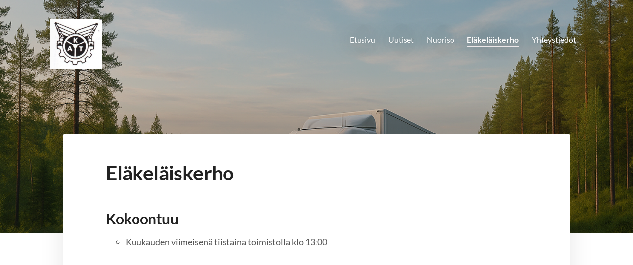

--- FILE ---
content_type: text/html; charset=utf-8
request_url: https://www.kajaaninseudunautomiehet.fi/elakelaiskerho/
body_size: 2341
content:
<!DOCTYPE html>
<html class="no-js" lang="fi">

<head>
  <title>Eläkeläiskerho - Kajaanin Seudun Automiehet ry</title>
  <meta charset="utf-8">
  <meta name="viewport" content="width=device-width,initial-scale=1.0">
  <link rel="preconnect" href="https://fonts.avoine.com" crossorigin>
  <link rel="preconnect" href="https://bin.yhdistysavain.fi" crossorigin>
  <script data-cookieconsent="ignore">
    document.documentElement.classList.replace('no-js', 'js')
  </script>
  
  <link href="https://fonts.avoine.com/fonts/lato/ya.css" rel="stylesheet" class="font-import">
  <link rel="stylesheet" href="/@css/browsing-1.css?b1766050537s1763030952923">
  
<link rel="canonical" href="https://www.kajaaninseudunautomiehet.fi/elakelaiskerho/"><meta name="description" content="Kokoontuu - Kuukauden viimeisenä tiistaina toimistolla klo 13:00"><meta itemprop="name" content="Eläkeläiskerho"><meta itemprop="url" content="https://www.kajaaninseudunautomiehet.fi/elakelaiskerho/"><meta property="og:type" content="website"><meta property="og:title" content="Eläkeläiskerho"><meta property="og:url" content="https://www.kajaaninseudunautomiehet.fi/elakelaiskerho/"><meta property="og:description" content="Kokoontuu - Kuukauden viimeisenä tiistaina toimistolla klo 13:00"><meta property="og:site_name" content="Kajaanin Seudun Automiehet ry"><meta name="twitter:card" content="summary_large_image"><meta name="twitter:title" content="Eläkeläiskerho"><meta name="twitter:description" content="Kokoontuu - Kuukauden viimeisenä tiistaina toimistolla klo 13:00"><link rel="preload" as="image" href="https://bin.yhdistysavain.fi/1599998/HTXgOnr5ZTGLa2gSj1W20SehPY/AKT%20Logo%20retro.jpg"><link rel="preload" as="image" href="https://bin.yhdistysavain.fi/1599998/i5UJLdtmEo97YrUOU3uC0d4QTN/ChatGPT%20Image%2013.%20marrask.%202025%20klo%2012.48.41.png" imagesrcset="https://bin.yhdistysavain.fi/1599998/i5UJLdtmEo97YrUOU3uC0d4QTN@500&#x3D;RdfZNkIR6J/ChatGPT%20Image%2013.%20marrask.%202025%20klo%2012.48.41.png 500w, https://bin.yhdistysavain.fi/1599998/i5UJLdtmEo97YrUOU3uC0d4QTN@1000&#x3D;pM8V6wxqvd/ChatGPT%20Image%2013.%20marrask.%202025%20klo%2012.48.41.png 1000w, https://bin.yhdistysavain.fi/1599998/i5UJLdtmEo97YrUOU3uC0d4QTN/ChatGPT%20Image%2013.%20marrask.%202025%20klo%2012.48.41.png 1536w">

  
  <script type="module" src="/@res/ssr-browsing/ssr-browsing.js?b1766050537"></script>
</head>

<body data-styles-page-id="1">
  
  
  <div id="app" class=""><a class="skip-link noindex" href="#start-of-content">Siirry sivun sisältöön</a><div class="bartender"><!----><div class="d4-mobile-bar noindex"><!----><div class="d4-mobile-bar__col d4-mobile-bar__col--fill"><button class="d4-mobile-bar__item d4-offcanvas-toggle" data-bartender-toggle="top"><span aria-hidden="true" class="icon d4-offcanvas-toggle__icon"><svg style="fill: currentColor; width: 17px; height: 17px" width="1792" height="1792" viewBox="0 0 1792 1792" xmlns="http://www.w3.org/2000/svg">
  <path d="M1664 1344v128q0 26-19 45t-45 19h-1408q-26 0-45-19t-19-45v-128q0-26 19-45t45-19h1408q26 0 45 19t19 45zm0-512v128q0 26-19 45t-45 19h-1408q-26 0-45-19t-19-45v-128q0-26 19-45t45-19h1408q26 0 45 19t19 45zm0-512v128q0 26-19 45t-45 19h-1408q-26 0-45-19t-19-45v-128q0-26 19-45t45-19h1408q26 0 45 19t19 45z"/>
</svg>
</span><span class="d4-offcanvas-toggle__text">Valikko</span></button></div><!----></div><div class="d4-canvas d4-default bartender__content"><header><div class="d4-background-layers"><div class="d4-background-layer d4-background-layer--brightness"></div><div class="d4-background-layer d4-background-layer--overlay"></div><div class="d4-background-layer d4-background-layer--fade"></div></div><div class="d4-header-wrapper"><!----><div class="flex"><div class="flex__logo"><a class="d4-logo d4-logo--horizontal d4-logo--legacy noindex" href="/"><div class="d4-logo__image"></div><div class="d4-logo__textWrap"><span class="d4-logo__text">Kajaanin Seudun Automiehet ry</span></div></a></div><div class="flex__nav"><nav class="d4-main-nav"><ul class="d4-main-nav__list" tabindex="-1"><!--[--><li class="d4-main-nav__item d4-main-nav__item--level-1"><a class="d4-main-nav__link" href="/" aria-current="false"><!----><span class="d4-main-nav__title">Etusivu</span><!----></a><!----></li><li class="d4-main-nav__item d4-main-nav__item--level-1"><a class="d4-main-nav__link" href="/uutiset/" aria-current="false"><!----><span class="d4-main-nav__title">Uutiset</span><!----></a><!----></li><li class="d4-main-nav__item d4-main-nav__item--level-1"><a class="d4-main-nav__link" href="/nuoriso/" aria-current="false"><!----><span class="d4-main-nav__title">Nuoriso</span><!----></a><!----></li><li class="d4-main-nav__item d4-main-nav__item--level-1 d4-main-nav__item--parent d4-main-nav__item--current"><a class="d4-main-nav__link" href="/elakelaiskerho/" aria-current="page"><!----><span class="d4-main-nav__title">Eläkeläiskerho</span><!----></a><!----></li><li class="d4-main-nav__item d4-main-nav__item--level-1"><a class="d4-main-nav__link" href="/yhteystiedot/" aria-current="false"><!----><span class="d4-main-nav__title">Yhteystiedot</span><!----></a><!----></li><!--]--></ul></nav></div></div></div><!--[--><!--]--></header><div class="d4-canvas-wrapper"><div class="content"><!----><main role="main" id="start-of-content"><div class="zone-container"><div class="zone" data-zone-id="50main"><!----><!--[--><!--[--><div class="widget-container" id="wc-nNrmZQihe2uHZIxFWOC4"><div id="widget-nNrmZQihe2uHZIxFWOC4" class="widget widget-text"><!--[--><div><h1>Eläkeläiskerho</h1><p><br /></p></div><!--]--></div></div><!--]--><!--[--><div class="widget-container" id="wc-U7ElnBvNaXbqDGrqyTpk"><div id="widget-U7ElnBvNaXbqDGrqyTpk" class="widget widget-text"><!--[--><div><h2>Kokoontuu</h2><ul><li>Kuukauden viimeisenä tiistaina toimistolla klo 13:00<br /><br /><br /><br /><br /></li></ul></div><!--]--></div></div><!--]--><!--[--><div class="widget-container" id="wc-tBulaI6clAJTtN0QhW7d"><div id="widget-tBulaI6clAJTtN0QhW7d" class="widget widget-text"><!--[--><div></div><!--]--></div></div><!--]--><!--]--><!----></div><!----></div></main></div><footer class="d4-footer"><div class="d4-footer__wrap flex"><div class="d4-footer__copylogin copylogin"><span><a id="login-link" href="/@admin/website/?page=%2Felakelaiskerho%2F" target="_top" rel="nofollow" aria-label="Kirjaudu sivustolle"> © </a> Kajaanin Seudun Automiehet ry</span></div><div class="d4-footer__menu footer-menu" data-widget-edit-tip=""><ul><!----><!----><li class="footer-menu__iconItem"><a class="footer-menu__iconLink" href="https://www.facebook.com/Kajaanin-Seudun-Automiehet-ry-321447914593204/" target="_blank"><span aria-hidden="true" class="icon footer-menu__icon"><svg style="fill: currentColor; width: 16px; height: 16px" width="1792" height="1792" viewBox="0 0 1792 1792" xmlns="http://www.w3.org/2000/svg" fill="#819798">
  <path d="M1343 12v264h-157q-86 0-116 36t-30 108v189h293l-39 296h-254v759h-306v-759h-255v-296h255v-218q0-186 104-288.5t277-102.5q147 0 228 12z"/>
</svg>
</span><span class="sr-only">Facebook</span></a></li><!----><!----><li><a href="https://www.yhdistysavain.fi" class="made-with" target="_blank" rel="noopener">Tehty Yhdistysavaimella</a></li></ul></div></div></footer></div></div><div class="d4-offcanvas d4-offcanvas--top bartender__bar bartender__bar--top" aria-label="Valikko" mode="float"><!----><nav class="d4-mobile-nav"><ul class="d4-mobile-nav__list" tabindex="-1"><!--[--><li class="d4-mobile-nav__item d4-mobile-nav__item--level-1"><a class="d4-mobile-nav__link" href="/" aria-current="false"><!----><span class="d4-mobile-nav__title">Etusivu</span><!----></a><!----></li><li class="d4-mobile-nav__item d4-mobile-nav__item--level-1"><a class="d4-mobile-nav__link" href="/uutiset/" aria-current="false"><!----><span class="d4-mobile-nav__title">Uutiset</span><!----></a><!----></li><li class="d4-mobile-nav__item d4-mobile-nav__item--level-1"><a class="d4-mobile-nav__link" href="/nuoriso/" aria-current="false"><!----><span class="d4-mobile-nav__title">Nuoriso</span><!----></a><!----></li><li class="d4-mobile-nav__item d4-mobile-nav__item--level-1 d4-mobile-nav__item--parent d4-mobile-nav__item--current"><a class="d4-mobile-nav__link" href="/elakelaiskerho/" aria-current="page"><!----><span class="d4-mobile-nav__title">Eläkeläiskerho</span><!----></a><!----></li><li class="d4-mobile-nav__item d4-mobile-nav__item--level-1"><a class="d4-mobile-nav__link" href="/yhteystiedot/" aria-current="false"><!----><span class="d4-mobile-nav__title">Yhteystiedot</span><!----></a><!----></li><!--]--></ul></nav></div></div><!----></div>
  
  
  
  <script data-cookieconsent="ignore">window.__INITIAL_STATE__=[]</script>
  <div id="flyout-mount-point" class="flyout-mount-point"></div>
</body>

</html>
